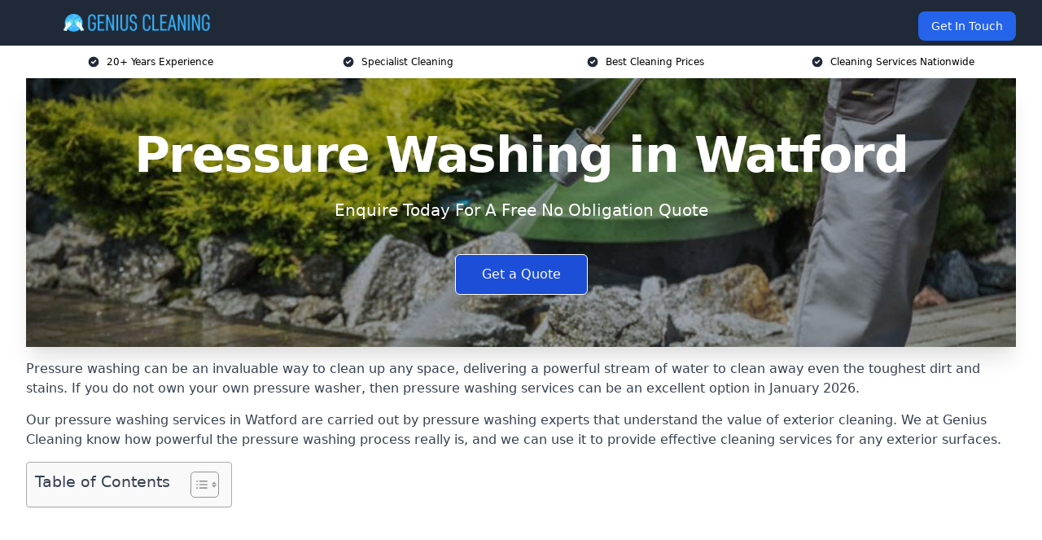

--- FILE ---
content_type: text/html; charset=UTF-8
request_url: https://geniuscleaning.uk/near-me/hertfordshire-watford/
body_size: 20293
content:
<!doctype html>
<html lang="en-GB" >
<head>
    <title>Pressure Washing in Watford</title>
<meta name="viewport" content="width=device-width, initial-scale=1.0"> 
<meta name='robots' content='index, follow, max-snippet, max-video-preview, max-image-preview:large' />
<link rel="alternate" title="oEmbed (JSON)" type="application/json+oembed" href="https://geniuscleaning.uk/wp-json/oembed/1.0/embed?url=https%3A%2F%2Fgeniuscleaning.uk%2Fnear-me%2Fservice-in-location%2F" />
<link rel="alternate" title="oEmbed (XML)" type="text/xml+oembed" href="https://geniuscleaning.uk/wp-json/oembed/1.0/embed?url=https%3A%2F%2Fgeniuscleaning.uk%2Fnear-me%2Fservice-in-location%2F&#038;format=xml" />
<style id='wp-img-auto-sizes-contain-inline-css' type='text/css'>
img:is([sizes=auto i],[sizes^="auto," i]){contain-intrinsic-size:3000px 1500px}
/*# sourceURL=wp-img-auto-sizes-contain-inline-css */
</style>
<style id='wp-emoji-styles-inline-css' type='text/css'>

	img.wp-smiley, img.emoji {
		display: inline !important;
		border: none !important;
		box-shadow: none !important;
		height: 1em !important;
		width: 1em !important;
		margin: 0 0.07em !important;
		vertical-align: -0.1em !important;
		background: none !important;
		padding: 0 !important;
	}
/*# sourceURL=wp-emoji-styles-inline-css */
</style>
<style id='wp-block-library-inline-css' type='text/css'>
:root{--wp-block-synced-color:#7a00df;--wp-block-synced-color--rgb:122,0,223;--wp-bound-block-color:var(--wp-block-synced-color);--wp-editor-canvas-background:#ddd;--wp-admin-theme-color:#007cba;--wp-admin-theme-color--rgb:0,124,186;--wp-admin-theme-color-darker-10:#006ba1;--wp-admin-theme-color-darker-10--rgb:0,107,160.5;--wp-admin-theme-color-darker-20:#005a87;--wp-admin-theme-color-darker-20--rgb:0,90,135;--wp-admin-border-width-focus:2px}@media (min-resolution:192dpi){:root{--wp-admin-border-width-focus:1.5px}}.wp-element-button{cursor:pointer}:root .has-very-light-gray-background-color{background-color:#eee}:root .has-very-dark-gray-background-color{background-color:#313131}:root .has-very-light-gray-color{color:#eee}:root .has-very-dark-gray-color{color:#313131}:root .has-vivid-green-cyan-to-vivid-cyan-blue-gradient-background{background:linear-gradient(135deg,#00d084,#0693e3)}:root .has-purple-crush-gradient-background{background:linear-gradient(135deg,#34e2e4,#4721fb 50%,#ab1dfe)}:root .has-hazy-dawn-gradient-background{background:linear-gradient(135deg,#faaca8,#dad0ec)}:root .has-subdued-olive-gradient-background{background:linear-gradient(135deg,#fafae1,#67a671)}:root .has-atomic-cream-gradient-background{background:linear-gradient(135deg,#fdd79a,#004a59)}:root .has-nightshade-gradient-background{background:linear-gradient(135deg,#330968,#31cdcf)}:root .has-midnight-gradient-background{background:linear-gradient(135deg,#020381,#2874fc)}:root{--wp--preset--font-size--normal:16px;--wp--preset--font-size--huge:42px}.has-regular-font-size{font-size:1em}.has-larger-font-size{font-size:2.625em}.has-normal-font-size{font-size:var(--wp--preset--font-size--normal)}.has-huge-font-size{font-size:var(--wp--preset--font-size--huge)}.has-text-align-center{text-align:center}.has-text-align-left{text-align:left}.has-text-align-right{text-align:right}.has-fit-text{white-space:nowrap!important}#end-resizable-editor-section{display:none}.aligncenter{clear:both}.items-justified-left{justify-content:flex-start}.items-justified-center{justify-content:center}.items-justified-right{justify-content:flex-end}.items-justified-space-between{justify-content:space-between}.screen-reader-text{border:0;clip-path:inset(50%);height:1px;margin:-1px;overflow:hidden;padding:0;position:absolute;width:1px;word-wrap:normal!important}.screen-reader-text:focus{background-color:#ddd;clip-path:none;color:#444;display:block;font-size:1em;height:auto;left:5px;line-height:normal;padding:15px 23px 14px;text-decoration:none;top:5px;width:auto;z-index:100000}html :where(.has-border-color){border-style:solid}html :where([style*=border-top-color]){border-top-style:solid}html :where([style*=border-right-color]){border-right-style:solid}html :where([style*=border-bottom-color]){border-bottom-style:solid}html :where([style*=border-left-color]){border-left-style:solid}html :where([style*=border-width]){border-style:solid}html :where([style*=border-top-width]){border-top-style:solid}html :where([style*=border-right-width]){border-right-style:solid}html :where([style*=border-bottom-width]){border-bottom-style:solid}html :where([style*=border-left-width]){border-left-style:solid}html :where(img[class*=wp-image-]){height:auto;max-width:100%}:where(figure){margin:0 0 1em}html :where(.is-position-sticky){--wp-admin--admin-bar--position-offset:var(--wp-admin--admin-bar--height,0px)}@media screen and (max-width:600px){html :where(.is-position-sticky){--wp-admin--admin-bar--position-offset:0px}}

/*# sourceURL=wp-block-library-inline-css */
</style><style id='wp-block-paragraph-inline-css' type='text/css'>
.is-small-text{font-size:.875em}.is-regular-text{font-size:1em}.is-large-text{font-size:2.25em}.is-larger-text{font-size:3em}.has-drop-cap:not(:focus):first-letter{float:left;font-size:8.4em;font-style:normal;font-weight:100;line-height:.68;margin:.05em .1em 0 0;text-transform:uppercase}body.rtl .has-drop-cap:not(:focus):first-letter{float:none;margin-left:.1em}p.has-drop-cap.has-background{overflow:hidden}:root :where(p.has-background){padding:1.25em 2.375em}:where(p.has-text-color:not(.has-link-color)) a{color:inherit}p.has-text-align-left[style*="writing-mode:vertical-lr"],p.has-text-align-right[style*="writing-mode:vertical-rl"]{rotate:180deg}
/*# sourceURL=https://geniuscleaning.uk/wp-includes/blocks/paragraph/style.min.css */
</style>
<style id='global-styles-inline-css' type='text/css'>
:root{--wp--preset--aspect-ratio--square: 1;--wp--preset--aspect-ratio--4-3: 4/3;--wp--preset--aspect-ratio--3-4: 3/4;--wp--preset--aspect-ratio--3-2: 3/2;--wp--preset--aspect-ratio--2-3: 2/3;--wp--preset--aspect-ratio--16-9: 16/9;--wp--preset--aspect-ratio--9-16: 9/16;--wp--preset--color--black: #000000;--wp--preset--color--cyan-bluish-gray: #abb8c3;--wp--preset--color--white: #ffffff;--wp--preset--color--pale-pink: #f78da7;--wp--preset--color--vivid-red: #cf2e2e;--wp--preset--color--luminous-vivid-orange: #ff6900;--wp--preset--color--luminous-vivid-amber: #fcb900;--wp--preset--color--light-green-cyan: #7bdcb5;--wp--preset--color--vivid-green-cyan: #00d084;--wp--preset--color--pale-cyan-blue: #8ed1fc;--wp--preset--color--vivid-cyan-blue: #0693e3;--wp--preset--color--vivid-purple: #9b51e0;--wp--preset--gradient--vivid-cyan-blue-to-vivid-purple: linear-gradient(135deg,rgb(6,147,227) 0%,rgb(155,81,224) 100%);--wp--preset--gradient--light-green-cyan-to-vivid-green-cyan: linear-gradient(135deg,rgb(122,220,180) 0%,rgb(0,208,130) 100%);--wp--preset--gradient--luminous-vivid-amber-to-luminous-vivid-orange: linear-gradient(135deg,rgb(252,185,0) 0%,rgb(255,105,0) 100%);--wp--preset--gradient--luminous-vivid-orange-to-vivid-red: linear-gradient(135deg,rgb(255,105,0) 0%,rgb(207,46,46) 100%);--wp--preset--gradient--very-light-gray-to-cyan-bluish-gray: linear-gradient(135deg,rgb(238,238,238) 0%,rgb(169,184,195) 100%);--wp--preset--gradient--cool-to-warm-spectrum: linear-gradient(135deg,rgb(74,234,220) 0%,rgb(151,120,209) 20%,rgb(207,42,186) 40%,rgb(238,44,130) 60%,rgb(251,105,98) 80%,rgb(254,248,76) 100%);--wp--preset--gradient--blush-light-purple: linear-gradient(135deg,rgb(255,206,236) 0%,rgb(152,150,240) 100%);--wp--preset--gradient--blush-bordeaux: linear-gradient(135deg,rgb(254,205,165) 0%,rgb(254,45,45) 50%,rgb(107,0,62) 100%);--wp--preset--gradient--luminous-dusk: linear-gradient(135deg,rgb(255,203,112) 0%,rgb(199,81,192) 50%,rgb(65,88,208) 100%);--wp--preset--gradient--pale-ocean: linear-gradient(135deg,rgb(255,245,203) 0%,rgb(182,227,212) 50%,rgb(51,167,181) 100%);--wp--preset--gradient--electric-grass: linear-gradient(135deg,rgb(202,248,128) 0%,rgb(113,206,126) 100%);--wp--preset--gradient--midnight: linear-gradient(135deg,rgb(2,3,129) 0%,rgb(40,116,252) 100%);--wp--preset--font-size--small: 13px;--wp--preset--font-size--medium: 20px;--wp--preset--font-size--large: 36px;--wp--preset--font-size--x-large: 42px;--wp--preset--spacing--20: 0.44rem;--wp--preset--spacing--30: 0.67rem;--wp--preset--spacing--40: 1rem;--wp--preset--spacing--50: 1.5rem;--wp--preset--spacing--60: 2.25rem;--wp--preset--spacing--70: 3.38rem;--wp--preset--spacing--80: 5.06rem;--wp--preset--shadow--natural: 6px 6px 9px rgba(0, 0, 0, 0.2);--wp--preset--shadow--deep: 12px 12px 50px rgba(0, 0, 0, 0.4);--wp--preset--shadow--sharp: 6px 6px 0px rgba(0, 0, 0, 0.2);--wp--preset--shadow--outlined: 6px 6px 0px -3px rgb(255, 255, 255), 6px 6px rgb(0, 0, 0);--wp--preset--shadow--crisp: 6px 6px 0px rgb(0, 0, 0);}:where(.is-layout-flex){gap: 0.5em;}:where(.is-layout-grid){gap: 0.5em;}body .is-layout-flex{display: flex;}.is-layout-flex{flex-wrap: wrap;align-items: center;}.is-layout-flex > :is(*, div){margin: 0;}body .is-layout-grid{display: grid;}.is-layout-grid > :is(*, div){margin: 0;}:where(.wp-block-columns.is-layout-flex){gap: 2em;}:where(.wp-block-columns.is-layout-grid){gap: 2em;}:where(.wp-block-post-template.is-layout-flex){gap: 1.25em;}:where(.wp-block-post-template.is-layout-grid){gap: 1.25em;}.has-black-color{color: var(--wp--preset--color--black) !important;}.has-cyan-bluish-gray-color{color: var(--wp--preset--color--cyan-bluish-gray) !important;}.has-white-color{color: var(--wp--preset--color--white) !important;}.has-pale-pink-color{color: var(--wp--preset--color--pale-pink) !important;}.has-vivid-red-color{color: var(--wp--preset--color--vivid-red) !important;}.has-luminous-vivid-orange-color{color: var(--wp--preset--color--luminous-vivid-orange) !important;}.has-luminous-vivid-amber-color{color: var(--wp--preset--color--luminous-vivid-amber) !important;}.has-light-green-cyan-color{color: var(--wp--preset--color--light-green-cyan) !important;}.has-vivid-green-cyan-color{color: var(--wp--preset--color--vivid-green-cyan) !important;}.has-pale-cyan-blue-color{color: var(--wp--preset--color--pale-cyan-blue) !important;}.has-vivid-cyan-blue-color{color: var(--wp--preset--color--vivid-cyan-blue) !important;}.has-vivid-purple-color{color: var(--wp--preset--color--vivid-purple) !important;}.has-black-background-color{background-color: var(--wp--preset--color--black) !important;}.has-cyan-bluish-gray-background-color{background-color: var(--wp--preset--color--cyan-bluish-gray) !important;}.has-white-background-color{background-color: var(--wp--preset--color--white) !important;}.has-pale-pink-background-color{background-color: var(--wp--preset--color--pale-pink) !important;}.has-vivid-red-background-color{background-color: var(--wp--preset--color--vivid-red) !important;}.has-luminous-vivid-orange-background-color{background-color: var(--wp--preset--color--luminous-vivid-orange) !important;}.has-luminous-vivid-amber-background-color{background-color: var(--wp--preset--color--luminous-vivid-amber) !important;}.has-light-green-cyan-background-color{background-color: var(--wp--preset--color--light-green-cyan) !important;}.has-vivid-green-cyan-background-color{background-color: var(--wp--preset--color--vivid-green-cyan) !important;}.has-pale-cyan-blue-background-color{background-color: var(--wp--preset--color--pale-cyan-blue) !important;}.has-vivid-cyan-blue-background-color{background-color: var(--wp--preset--color--vivid-cyan-blue) !important;}.has-vivid-purple-background-color{background-color: var(--wp--preset--color--vivid-purple) !important;}.has-black-border-color{border-color: var(--wp--preset--color--black) !important;}.has-cyan-bluish-gray-border-color{border-color: var(--wp--preset--color--cyan-bluish-gray) !important;}.has-white-border-color{border-color: var(--wp--preset--color--white) !important;}.has-pale-pink-border-color{border-color: var(--wp--preset--color--pale-pink) !important;}.has-vivid-red-border-color{border-color: var(--wp--preset--color--vivid-red) !important;}.has-luminous-vivid-orange-border-color{border-color: var(--wp--preset--color--luminous-vivid-orange) !important;}.has-luminous-vivid-amber-border-color{border-color: var(--wp--preset--color--luminous-vivid-amber) !important;}.has-light-green-cyan-border-color{border-color: var(--wp--preset--color--light-green-cyan) !important;}.has-vivid-green-cyan-border-color{border-color: var(--wp--preset--color--vivid-green-cyan) !important;}.has-pale-cyan-blue-border-color{border-color: var(--wp--preset--color--pale-cyan-blue) !important;}.has-vivid-cyan-blue-border-color{border-color: var(--wp--preset--color--vivid-cyan-blue) !important;}.has-vivid-purple-border-color{border-color: var(--wp--preset--color--vivid-purple) !important;}.has-vivid-cyan-blue-to-vivid-purple-gradient-background{background: var(--wp--preset--gradient--vivid-cyan-blue-to-vivid-purple) !important;}.has-light-green-cyan-to-vivid-green-cyan-gradient-background{background: var(--wp--preset--gradient--light-green-cyan-to-vivid-green-cyan) !important;}.has-luminous-vivid-amber-to-luminous-vivid-orange-gradient-background{background: var(--wp--preset--gradient--luminous-vivid-amber-to-luminous-vivid-orange) !important;}.has-luminous-vivid-orange-to-vivid-red-gradient-background{background: var(--wp--preset--gradient--luminous-vivid-orange-to-vivid-red) !important;}.has-very-light-gray-to-cyan-bluish-gray-gradient-background{background: var(--wp--preset--gradient--very-light-gray-to-cyan-bluish-gray) !important;}.has-cool-to-warm-spectrum-gradient-background{background: var(--wp--preset--gradient--cool-to-warm-spectrum) !important;}.has-blush-light-purple-gradient-background{background: var(--wp--preset--gradient--blush-light-purple) !important;}.has-blush-bordeaux-gradient-background{background: var(--wp--preset--gradient--blush-bordeaux) !important;}.has-luminous-dusk-gradient-background{background: var(--wp--preset--gradient--luminous-dusk) !important;}.has-pale-ocean-gradient-background{background: var(--wp--preset--gradient--pale-ocean) !important;}.has-electric-grass-gradient-background{background: var(--wp--preset--gradient--electric-grass) !important;}.has-midnight-gradient-background{background: var(--wp--preset--gradient--midnight) !important;}.has-small-font-size{font-size: var(--wp--preset--font-size--small) !important;}.has-medium-font-size{font-size: var(--wp--preset--font-size--medium) !important;}.has-large-font-size{font-size: var(--wp--preset--font-size--large) !important;}.has-x-large-font-size{font-size: var(--wp--preset--font-size--x-large) !important;}
/*# sourceURL=global-styles-inline-css */
</style>

<style id='classic-theme-styles-inline-css' type='text/css'>
/*! This file is auto-generated */
.wp-block-button__link{color:#fff;background-color:#32373c;border-radius:9999px;box-shadow:none;text-decoration:none;padding:calc(.667em + 2px) calc(1.333em + 2px);font-size:1.125em}.wp-block-file__button{background:#32373c;color:#fff;text-decoration:none}
/*# sourceURL=/wp-includes/css/classic-themes.min.css */
</style>
<link rel='stylesheet' id='style-name-css' href='https://geniuscleaning.uk/wp-content/plugins/az-lists/az.css?ver=6.9' type='text/css' media='all' />
<link rel='stylesheet' id='ez-toc-css' href='https://geniuscleaning.uk/wp-content/plugins/easy-table-of-contents/assets/css/screen.min.css?ver=2.0.80' type='text/css' media='all' />
<style id='ez-toc-inline-css' type='text/css'>
div#ez-toc-container .ez-toc-title {font-size: 120%;}div#ez-toc-container .ez-toc-title {font-weight: 500;}div#ez-toc-container ul li , div#ez-toc-container ul li a {font-size: 95%;}div#ez-toc-container ul li , div#ez-toc-container ul li a {font-weight: 500;}div#ez-toc-container nav ul ul li {font-size: 90%;}.ez-toc-box-title {font-weight: bold; margin-bottom: 10px; text-align: center; text-transform: uppercase; letter-spacing: 1px; color: #666; padding-bottom: 5px;position:absolute;top:-4%;left:5%;background-color: inherit;transition: top 0.3s ease;}.ez-toc-box-title.toc-closed {top:-25%;}
.ez-toc-container-direction {direction: ltr;}.ez-toc-counter ul{counter-reset: item ;}.ez-toc-counter nav ul li a::before {content: counters(item, '.', decimal) '. ';display: inline-block;counter-increment: item;flex-grow: 0;flex-shrink: 0;margin-right: .2em; float: left; }.ez-toc-widget-direction {direction: ltr;}.ez-toc-widget-container ul{counter-reset: item ;}.ez-toc-widget-container nav ul li a::before {content: counters(item, '.', decimal) '. ';display: inline-block;counter-increment: item;flex-grow: 0;flex-shrink: 0;margin-right: .2em; float: left; }
/*# sourceURL=ez-toc-inline-css */
</style>
<script type="text/javascript" src="https://geniuscleaning.uk/wp-includes/js/jquery/jquery.min.js?ver=3.7.1" id="jquery-core-js"></script>
<script type="text/javascript" src="https://geniuscleaning.uk/wp-includes/js/jquery/jquery-migrate.min.js?ver=3.4.1" id="jquery-migrate-js"></script>
<link rel="https://api.w.org/" href="https://geniuscleaning.uk/wp-json/" /><link rel="EditURI" type="application/rsd+xml" title="RSD" href="https://geniuscleaning.uk/xmlrpc.php?rsd" />
<meta name="generator" content="WordPress 6.9" />
<link rel="canonical" href="https://geniuscleaning.uk/near-me/hertfordshire-watford/" /><meta name="description" content="At Genius Cleaning we provide specialist Pressure Washing in Watford and surrounding areas such as Hertfordshire, Bushey, Croxley Green, Northwood, Rickmansworth." /><meta name="keywords" content="genius cleaning, pressure washing, jet washing, pressure washing company, driveway cleaning, driveway cleaning company" /><meta name="geo.placename" content="Watford" /><meta name="geo.position" content="51.65512; -0.39576" /><meta name="geo.county" content="Hertfordshire" /><meta name="geo.postcode" content="WD17 2" /><meta name="geo.region" content="East of England" /><meta name="geo.country" content="hertfordshire" /><meta property="business:contact_data:locality" content="Hertfordshire" /><meta property="business:contact_data:zip" content="WD17 2" /><meta property="place:location:latitude" content="51.65512" /><meta property="place:location:longitude" content="-0.39576" /><meta property="business:contact_data:country_name" content="hertfordshire" /><meta property="og:url" content="https://geniuscleaning.uk/near-me/hertfordshire-watford/" /><meta property="og:title" content="Pressure Washing in Watford" /><meta property="og:description" content="We are Pressure Washing. We offer our services in Watford and the following Hertfordshire, Bushey, Croxley Green, Northwood, Rickmansworth" /><meta property="og:type" content="business.business" /><meta name="twitter:card" content="summary_large_image" /><meta name="twitter:site" content="Genius Cleaning" /><meta name="twitter:creator" content="Genius Cleaning" /><meta name="twitter:title" content="Pressure Washing in Watford" /><meta name="twitter:description" content="We are Pressure Washing. We offer our services in Watford and the following Hertfordshire, Bushey, Croxley Green, Northwood, Rickmansworth" />
        <script type="application/ld+json"> []</script> <link rel="icon" href="https://geniuscleaning.uk/wp-content/uploads/genius-cleaning-icon-150x150.png" sizes="32x32" />
<link rel="icon" href="https://geniuscleaning.uk/wp-content/uploads/genius-cleaning-icon-300x300.png" sizes="192x192" />
<link rel="apple-touch-icon" href="https://geniuscleaning.uk/wp-content/uploads/genius-cleaning-icon-300x300.png" />
<meta name="msapplication-TileImage" content="https://geniuscleaning.uk/wp-content/uploads/genius-cleaning-icon-300x300.png" />
<link href="https://unpkg.com/tailwindcss@^2/dist/tailwind.min.css" rel="stylesheet">
<script src="https://cdnjs.cloudflare.com/ajax/libs/alpinejs/2.7.3/alpine.js" id="alpine"></script>
<link href="/wp-content/themes/dash-theme/style.css" rel="stylesheet">
<script src="/wp-content/themes/dash-theme/script.js" id="custom-script"></script>
</head>


<div class="w-full text-white bg-gray-800 sticky top-0 z-10">
  <div x-data="{ open: false }" class="flex flex-col max-w-screen-xl px-4 mx-auto md:items-center md:justify-between md:flex-row md:px-6 lg:px-8">
    <div class="p-4 flex flex-row items-center justify-between">
      <a href="/" class="text-lg tracking-widest text-gray-900 uppercase rounded-lg focus:outline-none focus:shadow-outline"><img class="h-6 w-auto" height="217" width="24" src="https://geniuscleaning.uk/wp-content/uploads/genius-cleaning.png"></a>
      <button class="md:hidden rounded-lg focus:outline-none focus:shadow-outline" @click="open = !open">
        <svg fill="currentColor" viewBox="0 0 20 20" class="w-6 h-6">
          <path x-show="!open" fill-rule="evenodd" d="M3 5a1 1 0 011-1h12a1 1 0 110 2H4a1 1 0 01-1-1zM3 10a1 1 0 011-1h12a1 1 0 110 2H4a1 1 0 01-1-1zM9 15a1 1 0 011-1h6a1 1 0 110 2h-6a1 1 0 01-1-1z" clip-rule="evenodd"></path>
          <path x-show="open" fill-rule="evenodd" d="M4.293 4.293a1 1 0 011.414 0L10 8.586l4.293-4.293a1 1 0 111.414 1.414L11.414 10l4.293 4.293a1 1 0 01-1.414 1.414L10 11.414l-4.293 4.293a1 1 0 01-1.414-1.414L8.586 10 4.293 5.707a1 1 0 010-1.414z" clip-rule="evenodd" style="display: none;"></path>
        </svg>
      </button>
    </div>



  <nav :class="{'flex': open, 'hidden': !open}" class="flex-col flex-grow pb-4 md:pb-0 hidden md:flex md:justify-end md:flex-row">
              <a href="#contact" class="px-4 py-2 mt-2 bg-blue-600 text-white text-sm rounded-lg md:ml-4 hover:bg-blue-700">Get In Touch</a>   
  </nav>





  </div>
</div>
  <div class="bg-white">
  <div class="max-w-7xl mx-auto py-3 px-2 sm:px-6 lg:px-8">
    <div class="grid grid-cols-2 lg:grid-cols-4 text-xs">
    	  <div class='col-span-1 flex justify-center'>
      <svg xmlns="http://www.w3.org/2000/svg" viewBox="0 0 20 20" fill="currentColor" class="mr-2 h-4 w-4 text-gray-800">
      <path fill-rule="evenodd" d="M10 18a8 8 0 100-16 8 8 0 000 16zm3.707-9.293a1 1 0 00-1.414-1.414L9 10.586 7.707 9.293a1 1 0 00-1.414 1.414l2 2a1 1 0 001.414 0l4-4z" clip-rule="evenodd"></path>
      </svg>
        <p>20+ Years Experience</p>
      </div>
		  <div class='col-span-1 flex justify-center'>
      <svg xmlns="http://www.w3.org/2000/svg" viewBox="0 0 20 20" fill="currentColor" class="mr-2 h-4 w-4 text-gray-800">
      <path fill-rule="evenodd" d="M10 18a8 8 0 100-16 8 8 0 000 16zm3.707-9.293a1 1 0 00-1.414-1.414L9 10.586 7.707 9.293a1 1 0 00-1.414 1.414l2 2a1 1 0 001.414 0l4-4z" clip-rule="evenodd"></path>
      </svg>
        <p>Specialist Cleaning</p>
      </div>
		  <div class='col-span-1 justify-center hidden md:flex'>
      <svg xmlns="http://www.w3.org/2000/svg" viewBox="0 0 20 20" fill="currentColor" class="mr-2 h-4 w-4 text-gray-800">
      <path fill-rule="evenodd" d="M10 18a8 8 0 100-16 8 8 0 000 16zm3.707-9.293a1 1 0 00-1.414-1.414L9 10.586 7.707 9.293a1 1 0 00-1.414 1.414l2 2a1 1 0 001.414 0l4-4z" clip-rule="evenodd"></path>
      </svg>
        <p>Best Cleaning Prices</p>
      </div>
		  <div class='col-span-1 justify-center hidden md:flex'>
      <svg xmlns="http://www.w3.org/2000/svg" viewBox="0 0 20 20" fill="currentColor" class="mr-2 h-4 w-4 text-gray-800">
      <path fill-rule="evenodd" d="M10 18a8 8 0 100-16 8 8 0 000 16zm3.707-9.293a1 1 0 00-1.414-1.414L9 10.586 7.707 9.293a1 1 0 00-1.414 1.414l2 2a1 1 0 001.414 0l4-4z" clip-rule="evenodd"></path>
      </svg>
        <p>Cleaning Services Nationwide</p>
      </div>
		    </div>
  </div>
</div>



<!--hero Section-->
<div class="relative">
   <div class="max-w-7xl mx-auto sm:px-6 lg:px-8">
      <div class="relative shadow-xl sm:overflow-hidden">
         <div class="absolute inset-0">
			             <img class="h-full w-full object-cover" src="https://geniuscleaning.uk/wp-content/uploads/genius-cleaning.jpg">
            <div class="absolute inset-0 bg-gray-400 mix-blend-multiply"></div>
         </div>
         <div class="relative px-4 py-16 sm:px-6 sm:py-24 lg:py-16 lg:px-8">
            <h1 class="text-center text-4xl font-extrabold tracking-tight sm:text-5xl lg:text-6xl">
               <span class="block text-white">Pressure Washing in Watford</span>
            </h1>
            <p class="mt-6 max-w-lg mx-auto text-center text-xl text-white sm:max-w-3xl">
               Enquire Today For A Free No Obligation Quote            </p>
            <div class="mt-10 max-w-sm mx-auto sm:max-w-none sm:flex sm:justify-center">
                  <a href="#contact" class="border-white flex items-center justify-center px-4 py-3 border border-transparent text-base font-medium rounded-md shadow-sm text-white bg-blue-700 hover:bg-opacity-70 sm:px-8">
                  Get a Quote                  </a>
            </div>
         </div>
      </div>
   </div>
</div>

<!--content -->
<div class="mbc max-w-7xl mx-auto px-8 mt-2 text-gray-700 mx-auto">

<p><a href="https://geniuscleaning.uk/">Pressure washing</a> can be an invaluable way to clean up any space, delivering a powerful stream of water to clean away even the toughest dirt and stains. If you do not own your own pressure washer, then pressure washing services can be an excellent option in January 2026.</p>
<p>Our pressure washing services in Watford are carried out by pressure washing experts that understand the value of exterior cleaning. We at Genius Cleaning know how powerful the pressure washing process really is, and we can use it to provide effective cleaning services for any exterior surfaces.</p>
<div id="ez-toc-container" class="ez-toc-v2_0_80 counter-hierarchy ez-toc-counter ez-toc-grey ez-toc-container-direction">
<div class="ez-toc-title-container">
<p class="ez-toc-title" style="cursor:inherit">Table of Contents</p>
<span class="ez-toc-title-toggle"><a href="#" class="ez-toc-pull-right ez-toc-btn ez-toc-btn-xs ez-toc-btn-default ez-toc-toggle" aria-label="Toggle Table of Content"><span class="ez-toc-js-icon-con"><span class=""><span class="eztoc-hide" style="display:none;">Toggle</span><span class="ez-toc-icon-toggle-span"><svg style="fill: #999;color:#999" xmlns="http://www.w3.org/2000/svg" class="list-377408" width="20px" height="20px" viewBox="0 0 24 24" fill="none"><path d="M6 6H4v2h2V6zm14 0H8v2h12V6zM4 11h2v2H4v-2zm16 0H8v2h12v-2zM4 16h2v2H4v-2zm16 0H8v2h12v-2z" fill="currentColor"></path></svg><svg style="fill: #999;color:#999" class="arrow-unsorted-368013" xmlns="http://www.w3.org/2000/svg" width="10px" height="10px" viewBox="0 0 24 24" version="1.2" baseProfile="tiny"><path d="M18.2 9.3l-6.2-6.3-6.2 6.3c-.2.2-.3.4-.3.7s.1.5.3.7c.2.2.4.3.7.3h11c.3 0 .5-.1.7-.3.2-.2.3-.5.3-.7s-.1-.5-.3-.7zM5.8 14.7l6.2 6.3 6.2-6.3c.2-.2.3-.5.3-.7s-.1-.5-.3-.7c-.2-.2-.4-.3-.7-.3h-11c-.3 0-.5.1-.7.3-.2.2-.3.5-.3.7s.1.5.3.7z"/></svg></span></span></span></a></span></div>
<nav><ul class='ez-toc-list ez-toc-list-level-1 eztoc-toggle-hide-by-default' ><li class='ez-toc-page-1 ez-toc-heading-level-2'><a class="ez-toc-link ez-toc-heading-1" href="#Why_Choose_Us" >Why Choose Us?</a><ul class='ez-toc-list-level-3' ><li class='ez-toc-heading-level-3'><a class="ez-toc-link ez-toc-heading-2" href="#Trusted_Experienced" >Trusted &amp; Experienced</a></li><li class='ez-toc-page-1 ez-toc-heading-level-3'><a class="ez-toc-link ez-toc-heading-3" href="#Reliable_Fully_Insured" >Reliable &amp; Fully Insured</a></li><li class='ez-toc-page-1 ez-toc-heading-level-3'><a class="ez-toc-link ez-toc-heading-4" href="#Regular_Cleaning_Options" >Regular Cleaning Options</a></li><li class='ez-toc-page-1 ez-toc-heading-level-3'><a class="ez-toc-link ez-toc-heading-5" href="#Satisfaction_Guaranteed" >Satisfaction Guaranteed</a></li></ul></li><li class='ez-toc-page-1 ez-toc-heading-level-2'><a class="ez-toc-link ez-toc-heading-6" href="#What_Do_We_Clean" >What Do We Clean?</a><ul class='ez-toc-list-level-3' ><li class='ez-toc-heading-level-3'><a class="ez-toc-link ez-toc-heading-7" href="#Gutter_Cleaning_Roof_Cleaning_in_Watford" >Gutter Cleaning &amp; Roof Cleaning in Watford</a></li><li class='ez-toc-page-1 ez-toc-heading-level-3'><a class="ez-toc-link ez-toc-heading-8" href="#Patio_Cleaning_in_Watford" >Patio Cleaning in Watford</a></li><li class='ez-toc-page-1 ez-toc-heading-level-3'><a class="ez-toc-link ez-toc-heading-9" href="#Driveway_Cleaning_Car_Park_Cleaning_in_Watford" >Driveway Cleaning &amp; Car Park Cleaning in Watford</a></li><li class='ez-toc-page-1 ez-toc-heading-level-3'><a class="ez-toc-link ez-toc-heading-10" href="#UPVC_Soffit_Cleaning_in_Watford" >UPVC Soffit Cleaning in Watford</a></li><li class='ez-toc-page-1 ez-toc-heading-level-3'><a class="ez-toc-link ez-toc-heading-11" href="#Conservatory_Cleaning_Near_Me" >Conservatory Cleaning Near Me</a></li><li class='ez-toc-page-1 ez-toc-heading-level-3'><a class="ez-toc-link ez-toc-heading-12" href="#Siding_Cladding_Cleaning_Near_Me" >Siding &amp; Cladding Cleaning Near Me</a></li><li class='ez-toc-page-1 ez-toc-heading-level-3'><a class="ez-toc-link ez-toc-heading-13" href="#Decking_Cleaning_Near_Me" >Decking Cleaning Near Me</a></li><li class='ez-toc-page-1 ez-toc-heading-level-3'><a class="ez-toc-link ez-toc-heading-14" href="#Factory_Cleaning_in_Watford" >Factory Cleaning in Watford</a></li><li class='ez-toc-page-1 ez-toc-heading-level-3'><a class="ez-toc-link ez-toc-heading-15" href="#Pressure_Washer_Graffiti_Removal_in_Watford" >Pressure Washer Graffiti Removal in Watford</a></li><li class='ez-toc-page-1 ez-toc-heading-level-3'><a class="ez-toc-link ez-toc-heading-16" href="#Solar_Panel_Cleaning_Near_Me" >Solar Panel Cleaning Near Me</a></li><li class='ez-toc-page-1 ez-toc-heading-level-3'><a class="ez-toc-link ez-toc-heading-17" href="#Chewing_Gum_Cleaning_in_Watford" >Chewing Gum Cleaning in Watford</a></li><li class='ez-toc-page-1 ez-toc-heading-level-3'><a class="ez-toc-link ez-toc-heading-18" href="#Tennis_Court_Cleaning_in_Watford" >Tennis Court Cleaning in Watford</a></li><li class='ez-toc-page-1 ez-toc-heading-level-3'><a class="ez-toc-link ez-toc-heading-19" href="#Exterior_Wall_Cleaning_Brick_Render_in_Watford" >Exterior Wall Cleaning (Brick &amp; Render) in Watford</a></li></ul></li><li class='ez-toc-page-1 ez-toc-heading-level-2'><a class="ez-toc-link ez-toc-heading-20" href="#Watford_Pressure_Washing_Costs" >Watford Pressure Washing Costs</a><ul class='ez-toc-list-level-3' ><li class='ez-toc-heading-level-3'><a class="ez-toc-link ez-toc-heading-21" href="#Pressure_Washing_Cost_Factors" >Pressure Washing Cost Factors</a></li></ul></li><li class='ez-toc-page-1 ez-toc-heading-level-2'><a class="ez-toc-link ez-toc-heading-22" href="#Hot_or_Cold_Pressure_Washing_Services" >Hot or Cold Pressure Washing Services</a></li><li class='ez-toc-page-1 ez-toc-heading-level-2'><a class="ez-toc-link ez-toc-heading-23" href="#What_are_the_Benefits_of_Pressure_Washing" >What are the Benefits of Pressure Washing?</a></li><li class='ez-toc-page-1 ez-toc-heading-level-2'><a class="ez-toc-link ez-toc-heading-24" href="#What_is_Pressure_Washing" >What is Pressure Washing?</a></li><li class='ez-toc-page-1 ez-toc-heading-level-2'><a class="ez-toc-link ez-toc-heading-25" href="#FAQs" >FAQ&#8217;s</a><ul class='ez-toc-list-level-3' ><li class='ez-toc-heading-level-3'><a class="ez-toc-link ez-toc-heading-26" href="#What_is_the_Difference_Between_Pressure_Washing_and_Power_Washing" >What is the Difference Between Pressure Washing and Power Washing?</a></li><li class='ez-toc-page-1 ez-toc-heading-level-3'><a class="ez-toc-link ez-toc-heading-27" href="#Is_Pressure_Washing_a_Good_Idea" >Is Pressure Washing a Good Idea?</a></li><li class='ez-toc-page-1 ez-toc-heading-level-3'><a class="ez-toc-link ez-toc-heading-28" href="#How_Long_Does_it_Take_to_Pressure_Wash_a_House" >How Long Does it Take to Pressure Wash a House?</a></li><li class='ez-toc-page-1 ez-toc-heading-level-3'><a class="ez-toc-link ez-toc-heading-29" href="#Can_you_Pressure_Wash_Block_Paving" >Can you Pressure Wash Block Paving?</a></li><li class='ez-toc-page-1 ez-toc-heading-level-3'><a class="ez-toc-link ez-toc-heading-30" href="#What_are_PSI_and_GPM" >What are PSI and GPM?</a></li><li class='ez-toc-page-1 ez-toc-heading-level-3'><a class="ez-toc-link ez-toc-heading-31" href="#What_Time_is_the_Best_Time_of_Year_to_Pressure_Wash" >What Time is the Best Time of Year to Pressure Wash?</a></li><li class='ez-toc-page-1 ez-toc-heading-level-3'><a class="ez-toc-link ez-toc-heading-32" href="#How_Often_Should_I_Pressure_Wash" >How Often Should I Pressure Wash?</a></li><li class='ez-toc-page-1 ez-toc-heading-level-3'><a class="ez-toc-link ez-toc-heading-33" href="#How_can_I_find_a_Reputable_Pressure_Washing_Contractor" >How can I find a Reputable Pressure Washing Contractor?</a></li><li class='ez-toc-page-1 ez-toc-heading-level-3'><a class="ez-toc-link ez-toc-heading-34" href="#What_are_the_Risks_of_Pressure_Washing" >What are the Risks of Pressure Washing?</a></li><li class='ez-toc-page-1 ez-toc-heading-level-3'><a class="ez-toc-link ez-toc-heading-35" href="#What_Not_to_Pressure_Wash" >What Not to Pressure Wash</a></li><li class='ez-toc-page-1 ez-toc-heading-level-3'><a class="ez-toc-link ez-toc-heading-36" href="#Can_you_Clean_Fence_with_Pressure_Washer" >Can you Clean Fence with Pressure Washer?</a></li></ul></li><li class='ez-toc-page-1 ez-toc-heading-level-2'><a class="ez-toc-link ez-toc-heading-37" href="#Get_in_Touch" >Get in Touch</a></li><li class='ez-toc-page-1 ez-toc-heading-level-2'><a class="ez-toc-link ez-toc-heading-38" href="#Our_Commercial_Pressure_Washing_Service" >Our Commercial Pressure Washing Service</a></li><li class='ez-toc-page-1 ez-toc-heading-level-2'><a class="ez-toc-link ez-toc-heading-39" href="#Find_More_Info" >Find More Info</a></li><li class='ez-toc-page-1 ez-toc-heading-level-2'><a class="ez-toc-link ez-toc-heading-40" href="#What_Others_Say_About_Our_Services" >What Others Say About Our Services</a></li></ul></nav></div>

<p><style>.embed-container { position: relative; padding-bottom: 56.25%; height: 0; overflow: hidden; max-width: 100%; } .embed-container iframe, .embed-container object, .embed-container embed { position: absolute; top: 0; left: 0; width: 100%; height: 100%; }</style></p>
<div class="embed-container"><iframe src="https://www.youtube.com/embed//O4vo90rrSW0" frameborder="0" allowfullscreen="allowfullscreen"></iframe></div>
<p>From a patio to a driveway, we can remove dirt, grime, stains and debris without causing damage to the surfaces we are cleaning. Boasting some of the best pressure washing experts in the UK, we know how to tackle even the most persistent exterior cleaning problems.</p>
<div class="blk-cta"><a class="blk-cta__lnk red " href="#contact">Get In Touch Today</a></div>
<h2><span class="ez-toc-section" id="Why_Choose_Us"></span>Why Choose Us?<span class="ez-toc-section-end"></span></h2>
<p>We offer a large range of pressure washing services, anything from Driveway Pressure washing to Exterior Wall Cleaning. No matter what service you desire we always aim to give you the best service possible.</p>
<p>With our super high standards and attention to detail, there is no need to worry about the quality of service we offer, as a business our biggest aim is to garner the best results possible.</p>
<p><style>.embed-container { position: relative; padding-bottom: 56.25%; height: 0; overflow: hidden; max-width: 100%; } .embed-container iframe, .embed-container object, .embed-container embed { position: absolute; top: 0; left: 0; width: 100%; height: 100%; }</style></p>
<div class="embed-container"><iframe src="https://www.youtube.com/embed//jYgqF5Tiy4A" frameborder="0" allowfullscreen="allowfullscreen"></iframe></div>
<p>We have been providing quality services to people in your city for many years now, which means we have direct experience with installations carried out in and around your area.</p>
<p>Instead of conducting our business through a sister company or hiring another contractor business, we focus on getting the work done ourselves.</p>
<p>Every one of our expert pressure washersin Watford is:</p>
<h3><span class="ez-toc-section" id="Trusted_Experienced"></span>Trusted &amp; Experienced<span class="ez-toc-section-end"></span></h3>
<p>We understand every one of the washing services and cleaning services we offer and how to use them best. Our power washer work allows us to handle exterior cleaning at any scale with absolutely no faults or mistakes.</p>
<h3><span class="ez-toc-section" id="Reliable_Fully_Insured"></span>Reliable &amp; Fully Insured<span class="ez-toc-section-end"></span></h3>
<p>We do not miss appointments or overcharge for our pressure washing services.</p>
<p>You get the cleaning services you deserve, all while being protected from pressurised water damage or deep clean issues.</p>
<p>Our professionals also know how to handle every machine and power tools we rely on, meaning that we are not sending you inexperienced newcomers to the pressure washing industry.</p>
<h3><span class="ez-toc-section" id="Regular_Cleaning_Options"></span>Regular Cleaning Options<span class="ez-toc-section-end"></span></h3>
<p>We offer regular power cleaning services across the UK.</p>
<p>Having regular maintenance visits are recommended to stay on top of the areas.</p>
<p>Our commercial pressure washer service is no-nonsense and highly effective, offering powerful and cost-effective cleaning services to any client.</p>
<h3><span class="ez-toc-section" id="Satisfaction_Guaranteed"></span>Satisfaction Guaranteed<span class="ez-toc-section-end"></span></h3>
<p>We aim for a high standard of quality with our pressure washing service.</p>
<p>Even the most basic jet washing services in Watford need to make a difference, and we take pride in offering the best pressure washing services possible.</p>
<div class="blk-cta"><a class="blk-cta__lnk green " href="#contact">Receive Best Online Quotes Available</a></div>
<h2><span class="ez-toc-section" id="What_Do_We_Clean"></span>What Do We Clean?<span class="ez-toc-section-end"></span></h2>
<p>Our pressure washing services take on many forms, all of which can be valuable cleaning services in different situations. Just like the pressure washers we use, our services are versatile enough to deal with many external surfaces.</p>
<p><img loading="lazy" decoding="async" class="alignnone wp-image-263 size-full" src="https://geniuscleaning.uk/wp-content/uploads/What-Do-We-Clean.png" alt="" width="1500" height="500" srcset="https://geniuscleaning.uk/wp-content/uploads/What-Do-We-Clean.png 1500w, https://geniuscleaning.uk/wp-content/uploads/What-Do-We-Clean-300x100.png 300w, https://geniuscleaning.uk/wp-content/uploads/What-Do-We-Clean-1024x341.png 1024w, https://geniuscleaning.uk/wp-content/uploads/What-Do-We-Clean-768x256.png 768w" sizes="auto, (max-width: 1500px) 100vw, 1500px" /></p>
<p>&nbsp;</p>
<p>Whether it is an entire building or just a single piece of decking, every job is different. As a business, we understand how to provide the right solution for each situation, giving you the cleaning options you need.</p>
<h3><span class="ez-toc-section" id="Gutter_Cleaning_Roof_Cleaning_in_Watford"></span>Gutter Cleaning &amp; Roof Cleaning in Watford<span class="ez-toc-section-end"></span></h3>
<p>Cleaning gutters with a pressure washer allows us to reduce clogging, prevent overflows and extend the lifespan of your entire roof.</p>
<p>Additionally, your home roof is one of the many hard surfaces that you tend to forget about, but cleaning it can be important for its long-term durability.</p>
<p>Our jet washing services make it easy to get your downspout, gutter and roof pressure-washed safely.</p>
<h3><span class="ez-toc-section" id="Patio_Cleaning_in_Watford"></span>Patio Cleaning in Watford<span class="ez-toc-section-end"></span></h3>
<p>The patio is a major focus of our exterior cleaning services and one of the most common outdoor surfaces we are called upon to clean.</p>
<p>The patios around any building can quickly begin to gather dirt, especially if that patio is used very often.</p>
<h3><span class="ez-toc-section" id="Driveway_Cleaning_Car_Park_Cleaning_in_Watford"></span>Driveway Cleaning &amp; Car Park Cleaning in Watford<span class="ez-toc-section-end"></span></h3>
<p>A driveway and sidewalk can end up incredibly filthy due to long-term use &#8211; like patios, we can tackle even the most caked-on dirt and tire marks with a pressure washer.</p>
<p>Car parks are one large driveway, and the accumulated grime can become a real problem in the long run. We can rely on our machines and equipment to provide efficient and cost-effective cleaning for any open space, even a large concrete or asphalt parking area.</p>
<h3><span class="ez-toc-section" id="UPVC_Soffit_Cleaning_in_Watford"></span>UPVC Soffit Cleaning in Watford<span class="ez-toc-section-end"></span></h3>
<p>Soffit boards often get overlooked during normal exterior cleaning services, but we can use our power washing equipment to blast away any lingering dirt that might block vents or cause long-term roof damage.</p>
<h3><span class="ez-toc-section" id="Conservatory_Cleaning_Near_Me"></span>Conservatory Cleaning Near Me<span class="ez-toc-section-end"></span></h3>
<p>Conservatories may require careful exterior cleaning due to the heavy use of glass windows, and we can use our specialised pressure washing equipment to clean off the dirt without putting your conservatory at any risk.</p>
<p>When window cleaning in a conservatory, we make sure to use different equipment and techniques, such as a soft wash as this reduces the risks of damaging the windows.</p>
<h3><span class="ez-toc-section" id="Siding_Cladding_Cleaning_Near_Me"></span>Siding &amp; Cladding Cleaning Near Me<span class="ez-toc-section-end"></span></h3>
<p>Vinyl siding and cladding can acquire a lot of dirt over time, and our pressure washing service can take care of it in almost no time.</p>
<p>We will use different cleaning techniques to tackle cleaning the cladding and siding in the best way.</p>
<h3><span class="ez-toc-section" id="Decking_Cleaning_Near_Me"></span>Decking Cleaning Near Me<span class="ez-toc-section-end"></span></h3>
<p>Cleaning decking is a common service which we offer for residential and commercial properties.</p>
<p><img loading="lazy" decoding="async" class="alignnone wp-image-260 size-full" src="https://geniuscleaning.uk/wp-content/uploads/Decking-Cleaning-Near-Me.png" alt="" width="1500" height="500" srcset="https://geniuscleaning.uk/wp-content/uploads/Decking-Cleaning-Near-Me.png 1500w, https://geniuscleaning.uk/wp-content/uploads/Decking-Cleaning-Near-Me-300x100.png 300w, https://geniuscleaning.uk/wp-content/uploads/Decking-Cleaning-Near-Me-1024x341.png 1024w, https://geniuscleaning.uk/wp-content/uploads/Decking-Cleaning-Near-Me-768x256.png 768w" sizes="auto, (max-width: 1500px) 100vw, 1500px" /></p>
<p>When cleaning wood we use different techniques to avoid damaging the surfacing.</p>
<p>We can clean up the space without damaging the decking itself, making sure we do not contribute to any wear and tear.</p>
<h3><span class="ez-toc-section" id="Factory_Cleaning_in_Watford"></span>Factory Cleaning in Watford<span class="ez-toc-section-end"></span></h3>
<p>Factories tend to be dirty places, and efficient cleaning is important for keeping the space usable.</p>
<p>Our fully trained pressure-washing experts know how to use pressure washing equipment to completely clean a factory of any size, taking care around sensitive equipment.</p>
<h3><span class="ez-toc-section" id="Pressure_Washer_Graffiti_Removal_in_Watford"></span>Pressure Washer Graffiti Removal in Watford<span class="ez-toc-section-end"></span></h3>
<p>Removing graffiti from hard services can be tough, but we know how to provide the pressure washing service necessary to strip it away quickly &#8211; all without damaging the hard surfaces underneath.</p>
<p>Sometimes with graffiti removal jobs, we will have to use different power washing products to remove the graffiti paint as it can be more difficult to remove.</p>
<h3><span class="ez-toc-section" id="Solar_Panel_Cleaning_Near_Me"></span>Solar Panel Cleaning Near Me<span class="ez-toc-section-end"></span></h3>
<p>Solar panels are sensitive pieces of equipment, but we can use a range of techniques and safe chemicals to ensure high-pressure cleaning without damaging the panel surfaces.</p>
<p>When power washing solar panels, our professionals make sure to use the correct products and filters to carry out an excellent finish. </p>
<h3><span class="ez-toc-section" id="Chewing_Gum_Cleaning_in_Watford"></span>Chewing Gum Cleaning in Watford<span class="ez-toc-section-end"></span></h3>
<p>Chewing gum is another constant annoyance, something we can strip from decking, driveways, house walls, sidewalks or any other surfaces with ease.</p>
<h3><span class="ez-toc-section" id="Tennis_Court_Cleaning_in_Watford"></span>Tennis Court Cleaning in Watford<span class="ez-toc-section-end"></span></h3>
<p>A tennis court can be a large place to clean, but we have the chemicals and tools to clean the entire surface of any grime.</p>
<p>A build up of moss and algae on your tennis court can become a hazard as it will be slippery and sometimes unusable.</p>
<p>It is important to stay on top of your tennis court cleaning with regular maintenance visits and this is something we offer.</p>
<h3><span class="ez-toc-section" id="Exterior_Wall_Cleaning_Brick_Render_in_Watford"></span>Exterior Wall Cleaning (Brick &amp; Render) in Watford<span class="ez-toc-section-end"></span></h3>
<p>Exterior cleaning as a whole is an important part of keeping walls strong and nice-looking.</p>
<p>Cleaning brick walls, stone, render or stucco is a popular treatment which we offer throughout the UK.</p>
<p>Our cleaning service includes all kinds of cleaning techniques to help keep your building looking good and free from long-term wear and tear.</p>
<div class="blk-cta"><a class="blk-cta__lnk blue " href="#contact">Contact Our Team For Best Rates</a></div>
<h2><span class="ez-toc-section" id="Watford_Pressure_Washing_Costs"></span>Watford Pressure Washing Costs<span class="ez-toc-section-end"></span></h2>
<p>The average costs of our pressure washing services in Watford can range from between £400-700.</p>
<p>Of course, our fully trained pressure washing professionals take on a range of different tasks from domestic customers &#8211; all with their own cleaning requests and specifications.</p>
<p><img loading="lazy" decoding="async" class="alignnone wp-image-262 size-full" src="https://geniuscleaning.uk/wp-content/uploads/Pressure-Washing-Costs.png" alt="" width="1500" height="500" srcset="https://geniuscleaning.uk/wp-content/uploads/Pressure-Washing-Costs.png 1500w, https://geniuscleaning.uk/wp-content/uploads/Pressure-Washing-Costs-300x100.png 300w, https://geniuscleaning.uk/wp-content/uploads/Pressure-Washing-Costs-1024x341.png 1024w, https://geniuscleaning.uk/wp-content/uploads/Pressure-Washing-Costs-768x256.png 768w" sizes="auto, (max-width: 1500px) 100vw, 1500px" /></p>
<p>We offer the best service possible with our jet washing tools, and that means working with all our customers individually.</p>
<p>Our prices are based on whatever services you need, no matter how specific. Costs will depend on the kind of pressure washing service you want, the time the jet washing will take, and your location in the UK &#8211; among other factors.</p>
<h3><span class="ez-toc-section" id="Pressure_Washing_Cost_Factors"></span>Pressure Washing Cost Factors<span class="ez-toc-section-end"></span></h3>
<p>Listed below are some of the pressure washing cost factors that can change the price of your job:</p>
<ul>
<li>Materials.</li>
<li>Labour.</li>
<li>Area.</li>
<li>Surface Condition.</li>
</ul>
<p>We would always suggest getting in touch with us to talk through the process. Our experts can give you expert advice on any services you may require, we could even save you money by recommending certain treatments over others.</p>
<h2><span class="ez-toc-section" id="Hot_or_Cold_Pressure_Washing_Services"></span>Hot or Cold Pressure Washing Services<span class="ez-toc-section-end"></span></h2>
<p>We can provide both hot and cold commercial pressure washing service options, allowing us to tackle each jet washing treatment request as needed.</p>
<p>Using different water temperatures gives us far more flexibility, allowing for guaranteed results in situations where there are multiple surfaces or property spaces in need of cleaning.</p>
<p>Power washing steam cleaners provide an effective sanitation to areas and can get certain jobs done quicker as some chemical products are more effective when used with heat.</p>
<h2><span class="ez-toc-section" id="What_are_the_Benefits_of_Pressure_Washing"></span>What are the Benefits of Pressure Washing?<span class="ez-toc-section-end"></span></h2>
<p>The benefits of pressure washing include:</p>
<ul>
<li aria-level="1">Damage prevention, especially from common threats like moss that can ruin certain surfaces.</li>
<li aria-level="1">Lower costs, including lower future repair costs.</li>
<li aria-level="1">More of your personal time, energy, and focus saved for other projects.</li>
<li aria-level="1">Increased safety around the newly-cleaned surfaces.</li>
<li aria-level="1">A better curb appeal for your home, which can be important for soon-to-be sellers.</li>
<li aria-level="1">A higher home value, especially right after the cleaning is done.</li>
<li aria-level="1">Freshly-cleaned surfaces ready for renovation, painting or other home improvement work.</li>
<li aria-level="1">Easy, instant access to all of our pressure washing skills and equipment &#8211; things you can&#8217;t find anywhere else.</li>
</ul>
<p>Our pressure washing services in Watford provide a huge range of benefits for dealing with all kinds of cleaning problems and dirty spaces.</p>
<p>Whatever parts of your property you need to be cleaned, we can provide the right service for the job.</p>
<p>All of our pressure washing services are fully adaptable and can be suited to any kind of project with ease. We are a versatile pressure washing company with a huge range of different skills to offer.</p>
<h2><span class="ez-toc-section" id="What_is_Pressure_Washing"></span>What is Pressure Washing?<span class="ez-toc-section-end"></span></h2>
<p>Pressure washing is the use of  high pressure water machine to remove dirt and other grime from surfaces.</p>
<p>It is commonly used to remove the build up of mud, mould, moss, algae and chewing gum from flooring, buildings and vehicles.</p>
<p>When jet washing we will use a specialist machine with different accessories, such as nozzles and hose attachments.</p>
<h2><span class="ez-toc-section" id="FAQs"></span>FAQ&#8217;s<span class="ez-toc-section-end"></span></h2>
<p><img loading="lazy" decoding="async" class="alignnone wp-image-261 size-full" src="https://geniuscleaning.uk/wp-content/uploads/Genius-Cleaning-FAQs.png" alt="" width="1500" height="500" srcset="https://geniuscleaning.uk/wp-content/uploads/Genius-Cleaning-FAQs.png 1500w, https://geniuscleaning.uk/wp-content/uploads/Genius-Cleaning-FAQs-300x100.png 300w, https://geniuscleaning.uk/wp-content/uploads/Genius-Cleaning-FAQs-1024x341.png 1024w, https://geniuscleaning.uk/wp-content/uploads/Genius-Cleaning-FAQs-768x256.png 768w" sizes="auto, (max-width: 1500px) 100vw, 1500px" /></p>
<h3><span class="ez-toc-section" id="What_is_the_Difference_Between_Pressure_Washing_and_Power_Washing"></span>What is the Difference Between Pressure Washing and Power Washing?<span class="ez-toc-section-end"></span></h3>
<p>Pressure washing uses unheated water, while power washing uses heated water. This can be a significant difference depending on the kind of service you need since some surfaces respond better to washing with one or the other.</p>
<h3><span class="ez-toc-section" id="Is_Pressure_Washing_a_Good_Idea"></span>Is Pressure Washing a Good Idea?<span class="ez-toc-section-end"></span></h3>
<p>Pressure washing is a great way to remove a buildup of dirt from your house and property, whether that means washing dirty substances off a concrete surface or cleaning stains from a brick wall surface.</p>
<p>Our pressure washing service in Watford allows for the removal of debris and grime that will not leave with normal cleaning methods. We can provide reliable cleaning and washing options for our customers, allowing our cleaners to handle dirt removal on a much larger scale.</p>
<h3><span class="ez-toc-section" id="How_Long_Does_it_Take_to_Pressure_Wash_a_House"></span>How Long Does it Take to Pressure Wash a House?<span class="ez-toc-section-end"></span></h3>
<p>Pressure washing homes can take anywhere from 30 minutes to over three hours, depending on the size of your property and the size of the surface needed to clean.</p>
<p>The size of any given building is going to make a big difference. The larger your property is, the longer it will take to wash on average, although this will not matter that much if we are only dealing with a small dirty patch.</p>
<p>Larger-scale work can be much more involved and may even require multiple machines and different tools to handle correctly.</p>
<p>We always make sure that we are taking every possible step to simplify our work, minimising the number of delays and waiting periods each client needs to endure.</p>
<h3><span class="ez-toc-section" id="Can_you_Pressure_Wash_Block_Paving"></span>Can you Pressure Wash Block Paving?<span class="ez-toc-section-end"></span></h3>
<p>If block paving has been sealed, then it can be pressure washed.</p>
<p>As a professional pressure washing company, we understand how to work with all kinds of surfaces and materials.</p>
<p>Even strong driveways may require certain steps to be taken to ensure minimal damage from the high-pressure water.</p>
<p>We are fully insured and have a huge pool of experience to draw from, meaning that we approach every property as carefully as possible.</p>
<h3><span class="ez-toc-section" id="What_are_PSI_and_GPM"></span>What are PSI and GPM?<span class="ez-toc-section-end"></span></h3>
<p>PSI is the Pounds Per Square Inch. This is what delivers the punch during a power wash, forcing contaminants off the surface.</p>
<p>GPM is the Gallons Per Minute and refers to the flow rate of water which moves through the nozzle each minute. This flushes contaminants pushed off by the PSI.</p>
<p>The average pressure washer produces 2.5 GPM and 2,000 PSI.</p>
<h3><span class="ez-toc-section" id="What_Time_is_the_Best_Time_of_Year_to_Pressure_Wash"></span>What Time is the Best Time of Year to Pressure Wash?<span class="ez-toc-section-end"></span></h3>
<p>The best time of year to pressure wash is in the Spring due to the ideal weather conditions.</p>
<p>Pressure washing can still be carried out throughout the year.</p>
<h3><span class="ez-toc-section" id="How_Often_Should_I_Pressure_Wash"></span>How Often Should I Pressure Wash?<span class="ez-toc-section-end"></span></h3>
<p>It is recommended to pressure wash at least once a year.</p>
<p>There are several factors to take into consideration before deciding how often you should pressure wash and these includes:</p>
<ul>
<li>The amount of usage the area gets.</li>
<li>Type of environment, climate and weather conditions.</li>
<li>Do pets use the area?</li>
</ul>
<h3><span class="ez-toc-section" id="How_can_I_find_a_Reputable_Pressure_Washing_Contractor"></span>How can I find a Reputable Pressure Washing Contractor?<span class="ez-toc-section-end"></span></h3>
<p>To find reputable pressure washing contractors, you should check out their previous work, get client references and recommendations.</p>
<p>When you have found a cleaning company, you should call them to get a quote but to also ask about their experience, insurance and licensing.</p>
<h3><span class="ez-toc-section" id="What_are_the_Risks_of_Pressure_Washing"></span>What are the Risks of Pressure Washing?<span class="ez-toc-section-end"></span></h3>
<p>The risks associated with pressure washing are from the high pressure steam, not angling correctly, using the wrong nozzle and not wearing safety equipment.</p>
<p>If you do not have experience with this type of cleaning, then it can be dangerous and you can cause damage to surfaces or yourself.</p>
<h3><span class="ez-toc-section" id="What_Not_to_Pressure_Wash"></span>What Not to Pressure Wash<span class="ez-toc-section-end"></span></h3>
<p>There are certain things we you should not pressure wash and these include:</p>
<ul>
<li>Stone shingles.</li>
<li>Certain types of plastic.</li>
<li>Stained wood.</li>
<li>Lead paint.</li>
<li>Old stone &amp; mortar.</li>
<li>AC units.</li>
<li>Living things.</li>
</ul>
<h3><span class="ez-toc-section" id="Can_you_Clean_Fence_with_Pressure_Washer"></span>Can you Clean Fence with Pressure Washer?<span class="ez-toc-section-end"></span></h3>
<p>Yes, you can clean fencing with a pressure washer as it works well to remove a buildup of dirt and grime.</p>
<h2><span class="ez-toc-section" id="Get_in_Touch"></span>Get in Touch<span class="ez-toc-section-end"></span></h2>
<p>As a professional and experienced pressure washing company with countless past clients under our belt, we know how to tackle pressure washing in almost any situation.</p>
<p>We can provide the best high-pressure washing options for your needs, no matter what kind of mess we need to clean up.</p>
<p>Each job we take on is unique, so we offer a free quote to tell you what kind of costs you should expect.</p>
<h2><span class="ez-toc-section" id="Our_Commercial_Pressure_Washing_Service"></span>Our Commercial Pressure Washing Service<span class="ez-toc-section-end"></span></h2>
<p>Whether we&#8217;re dealing with paving slabs or garden furniture, we aim to provide a reliable solution that can deal with your current dirt and grime situation effectively.</p>
<p>As a business, we understand how important our relationship with our customers is. If you have any questions about our pressure washing options or the other services we offer, contact us to talk with one of our experts.</p>
<h2><span class="ez-toc-section" id="Find_More_Info"></span>Find More Info<span class="ez-toc-section-end"></span></h2>
<p>Make sure you contact us today for a number of great cleaning services.</p>
<div class="blk-cta"><a class="blk-cta__lnk red " href="#contact">Receive Top Online Quotes Here</a></div>
<div class="p-quotes-section has-wrap text-center"><h2 class="p-quotes-title u-txt-c"><span class="ez-toc-section" id="What_Others_Say_About_Our_Services"></span>What Others Say About Our Services<span class="ez-toc-section-end"></span></h2> <div class="p-quotes"><div class="p-quotes__item"><div class="bg-gray-800 rounded-md text-white p-4 p-crd u-bg-lig u-p-x6 u-br-rd"><div class="p-quotes-rating"><svg xmlns="http://www.w3.org/2000/svg" enable-background="new 0 0 24 24" height="24" viewBox="0 0 24 24" width="24"><g><path d="M0,0h24v24H0V0z" fill="none"/><path d="M0,0h24v24H0V0z" fill="none"/></g><g><g><polygon opacity=".3" points="12,15.4 8.24,17.67 9.24,13.39 5.92,10.51 10.3,10.13 12,6.1 13.71,10.14 18.09,10.52 14.77,13.4 15.77,17.68"/><path d="M22,9.24l-7.19-0.62L12,2L9.19,8.63L2,9.24l5.46,4.73L5.82,21L12,17.27L18.18,21l-1.63-7.03L22,9.24z M12,15.4l-3.76,2.27 l1-4.28l-3.32-2.88l4.38-0.38L12,6.1l1.71,4.04l4.38,0.38l-3.32,2.88l1,4.28L12,15.4z"/></g></g></svg><svg xmlns="http://www.w3.org/2000/svg" enable-background="new 0 0 24 24" height="24" viewBox="0 0 24 24" width="24"><g><path d="M0,0h24v24H0V0z" fill="none"/><path d="M0,0h24v24H0V0z" fill="none"/></g><g><g><polygon opacity=".3" points="12,15.4 8.24,17.67 9.24,13.39 5.92,10.51 10.3,10.13 12,6.1 13.71,10.14 18.09,10.52 14.77,13.4 15.77,17.68"/><path d="M22,9.24l-7.19-0.62L12,2L9.19,8.63L2,9.24l5.46,4.73L5.82,21L12,17.27L18.18,21l-1.63-7.03L22,9.24z M12,15.4l-3.76,2.27 l1-4.28l-3.32-2.88l4.38-0.38L12,6.1l1.71,4.04l4.38,0.38l-3.32,2.88l1,4.28L12,15.4z"/></g></g></svg><svg xmlns="http://www.w3.org/2000/svg" enable-background="new 0 0 24 24" height="24" viewBox="0 0 24 24" width="24"><g><path d="M0,0h24v24H0V0z" fill="none"/><path d="M0,0h24v24H0V0z" fill="none"/></g><g><g><polygon opacity=".3" points="12,15.4 8.24,17.67 9.24,13.39 5.92,10.51 10.3,10.13 12,6.1 13.71,10.14 18.09,10.52 14.77,13.4 15.77,17.68"/><path d="M22,9.24l-7.19-0.62L12,2L9.19,8.63L2,9.24l5.46,4.73L5.82,21L12,17.27L18.18,21l-1.63-7.03L22,9.24z M12,15.4l-3.76,2.27 l1-4.28l-3.32-2.88l4.38-0.38L12,6.1l1.71,4.04l4.38,0.38l-3.32,2.88l1,4.28L12,15.4z"/></g></g></svg><svg xmlns="http://www.w3.org/2000/svg" enable-background="new 0 0 24 24" height="24" viewBox="0 0 24 24" width="24"><g><path d="M0,0h24v24H0V0z" fill="none"/><path d="M0,0h24v24H0V0z" fill="none"/></g><g><g><polygon opacity=".3" points="12,15.4 8.24,17.67 9.24,13.39 5.92,10.51 10.3,10.13 12,6.1 13.71,10.14 18.09,10.52 14.77,13.4 15.77,17.68"/><path d="M22,9.24l-7.19-0.62L12,2L9.19,8.63L2,9.24l5.46,4.73L5.82,21L12,17.27L18.18,21l-1.63-7.03L22,9.24z M12,15.4l-3.76,2.27 l1-4.28l-3.32-2.88l4.38-0.38L12,6.1l1.71,4.04l4.38,0.38l-3.32,2.88l1,4.28L12,15.4z"/></g></g></svg><svg xmlns="http://www.w3.org/2000/svg" enable-background="new 0 0 24 24" height="24" viewBox="0 0 24 24" width="24"><g><path d="M0,0h24v24H0V0z" fill="none"/><path d="M0,0h24v24H0V0z" fill="none"/></g><g><g><polygon opacity=".3" points="12,15.4 8.24,17.67 9.24,13.39 5.92,10.51 10.3,10.13 12,6.1 13.71,10.14 18.09,10.52 14.77,13.4 15.77,17.68"/><path d="M22,9.24l-7.19-0.62L12,2L9.19,8.63L2,9.24l5.46,4.73L5.82,21L12,17.27L18.18,21l-1.63-7.03L22,9.24z M12,15.4l-3.76,2.27 l1-4.28l-3.32-2.88l4.38-0.38L12,6.1l1.71,4.04l4.38,0.38l-3.32,2.88l1,4.28L12,15.4z"/></g></g></svg></div> <p>We absolutely love the service provided. Their approach is really friendly but professional. We went out to five different companies and found Genius Cleaning to be value for money and their service was by far the best. Thank you for your really awesome work, we will definitely be returning!</p>
<span class="p-quotes-info"><strong>Ryan Clark</strong><br/>Hertfordshire</span></div></div><div class="p-quotes__item"><div class="bg-gray-800 rounded-md text-white p-4 p-crd u-bg-lig u-p-x6 u-br-rd"><div class="p-quotes-rating"><svg xmlns="http://www.w3.org/2000/svg" enable-background="new 0 0 24 24" height="24" viewBox="0 0 24 24" width="24"><g><path d="M0,0h24v24H0V0z" fill="none"/><path d="M0,0h24v24H0V0z" fill="none"/></g><g><g><polygon opacity=".3" points="12,15.4 8.24,17.67 9.24,13.39 5.92,10.51 10.3,10.13 12,6.1 13.71,10.14 18.09,10.52 14.77,13.4 15.77,17.68"/><path d="M22,9.24l-7.19-0.62L12,2L9.19,8.63L2,9.24l5.46,4.73L5.82,21L12,17.27L18.18,21l-1.63-7.03L22,9.24z M12,15.4l-3.76,2.27 l1-4.28l-3.32-2.88l4.38-0.38L12,6.1l1.71,4.04l4.38,0.38l-3.32,2.88l1,4.28L12,15.4z"/></g></g></svg><svg xmlns="http://www.w3.org/2000/svg" enable-background="new 0 0 24 24" height="24" viewBox="0 0 24 24" width="24"><g><path d="M0,0h24v24H0V0z" fill="none"/><path d="M0,0h24v24H0V0z" fill="none"/></g><g><g><polygon opacity=".3" points="12,15.4 8.24,17.67 9.24,13.39 5.92,10.51 10.3,10.13 12,6.1 13.71,10.14 18.09,10.52 14.77,13.4 15.77,17.68"/><path d="M22,9.24l-7.19-0.62L12,2L9.19,8.63L2,9.24l5.46,4.73L5.82,21L12,17.27L18.18,21l-1.63-7.03L22,9.24z M12,15.4l-3.76,2.27 l1-4.28l-3.32-2.88l4.38-0.38L12,6.1l1.71,4.04l4.38,0.38l-3.32,2.88l1,4.28L12,15.4z"/></g></g></svg><svg xmlns="http://www.w3.org/2000/svg" enable-background="new 0 0 24 24" height="24" viewBox="0 0 24 24" width="24"><g><path d="M0,0h24v24H0V0z" fill="none"/><path d="M0,0h24v24H0V0z" fill="none"/></g><g><g><polygon opacity=".3" points="12,15.4 8.24,17.67 9.24,13.39 5.92,10.51 10.3,10.13 12,6.1 13.71,10.14 18.09,10.52 14.77,13.4 15.77,17.68"/><path d="M22,9.24l-7.19-0.62L12,2L9.19,8.63L2,9.24l5.46,4.73L5.82,21L12,17.27L18.18,21l-1.63-7.03L22,9.24z M12,15.4l-3.76,2.27 l1-4.28l-3.32-2.88l4.38-0.38L12,6.1l1.71,4.04l4.38,0.38l-3.32,2.88l1,4.28L12,15.4z"/></g></g></svg><svg xmlns="http://www.w3.org/2000/svg" enable-background="new 0 0 24 24" height="24" viewBox="0 0 24 24" width="24"><g><path d="M0,0h24v24H0V0z" fill="none"/><path d="M0,0h24v24H0V0z" fill="none"/></g><g><g><polygon opacity=".3" points="12,15.4 8.24,17.67 9.24,13.39 5.92,10.51 10.3,10.13 12,6.1 13.71,10.14 18.09,10.52 14.77,13.4 15.77,17.68"/><path d="M22,9.24l-7.19-0.62L12,2L9.19,8.63L2,9.24l5.46,4.73L5.82,21L12,17.27L18.18,21l-1.63-7.03L22,9.24z M12,15.4l-3.76,2.27 l1-4.28l-3.32-2.88l4.38-0.38L12,6.1l1.71,4.04l4.38,0.38l-3.32,2.88l1,4.28L12,15.4z"/></g></g></svg><svg xmlns="http://www.w3.org/2000/svg" enable-background="new 0 0 24 24" height="24" viewBox="0 0 24 24" width="24"><g><path d="M0,0h24v24H0V0z" fill="none"/><path d="M0,0h24v24H0V0z" fill="none"/></g><g><g><polygon opacity=".3" points="12,15.4 8.24,17.67 9.24,13.39 5.92,10.51 10.3,10.13 12,6.1 13.71,10.14 18.09,10.52 14.77,13.4 15.77,17.68"/><path d="M22,9.24l-7.19-0.62L12,2L9.19,8.63L2,9.24l5.46,4.73L5.82,21L12,17.27L18.18,21l-1.63-7.03L22,9.24z M12,15.4l-3.76,2.27 l1-4.28l-3.32-2.88l4.38-0.38L12,6.1l1.71,4.04l4.38,0.38l-3.32,2.88l1,4.28L12,15.4z"/></g></g></svg></div> <p>We have used Genius Cleaning for many years as they are certainly the best in the UK. The attention to detail and professional setup is what makes this company our go-to company for all our work. I highly recommend the team for the immense work - we highly recommend them!</p>
<span class="p-quotes-info"><strong>Kyle Gordon</strong><br/>Hertfordshire</span></div></div></div></div>
<p>For more information on cleaning services, fill in the contact form below to receive a free quote today.</p>
<div class="blk-cta"><a class="blk-cta__lnk blue " href="#contact">Get A Free Quote</a></div>
</div>

<section id="sticky-footer" class="sticky opacity-0 bottom-0 bg-gray-800 pb-6 pl-2 pr-2 full-width shadow-2xl shad min-w-full mx-auto">
		<div class="p-bar__inr u-row has-wrap u-jc-ce max-w-sm mx-auto sm:max-w-none sm:flex sm:justify-center">
            <a href="#contact" class="mt-2 border-white flex items-center justify-center px-4 py-3 border border-transparent text-base font-medium rounded-md shadow-sm text-white bg-blue-700 hover:bg-opacity-70 sm:px-8">
            Enquire Now            </a>
		</div>
</section>


  <div class="bg-blue-700 h-screen" id="contact">
  <div class="max-w-2xl mx-auto text-center py-16 px-4 sm:py-20 sm:px-6 lg:px-8">
    <div class="-m-4 text-3xl font-extrabold text-white sm:text-4xl">
      <span class="block">Get In Touch With Our Team</span>
   </div>
    <p class="mt-4 text-lg leading-6 text-blue-200">We Aim To Reply To All Enquiries With-in 24-Hours</p>
      <script>
window.addEventListener("message", function (event) {
    if (event.data.hasOwnProperty("FrameHeight")) {
        document.getElementById("iframeID-288").style.height = event.data.FrameHeight + "px"
    }
    if (event.data.hasOwnProperty("RedirectURL")) {
        window.location.href = event.data.RedirectURL;
    }
});

function setIframeHeight(ifrm) {
    var height = ifrm.contentWindow.postMessage("FrameHeight", "*");
}
</script>

<iframe id="iframeID-288" onLoad="setIframeHeight(this)" scrolling="no" style="border:0px;width:100%;overflow:hidden;"
        src="https://leadsimplify.net/fatrank/form/288"></iframe>
  </div>
</div>




<div class="link mt-4 mb-4">
  <h2 class="text-center font-bold text-2xl mb-4">Areas We Cover</h2>
   <ul><li><a href="https://geniuscleaning.uk/near-me/hertfordshire/">Hertfordshire</a></li><li><a href="https://geniuscleaning.uk/near-me/hertfordshire-bushey/">Bushey</a></li><li><a href="https://geniuscleaning.uk/near-me/hertfordshire-croxley-green/">Croxley Green</a></li><li><a href="https://geniuscleaning.uk/near-me/hertfordshire-rickmansworth/">Rickmansworth</a></li><li><a href="https://geniuscleaning.uk/near-me/hertfordshire-abbots-langley/">Abbots Langley</a></li><li><a href="https://geniuscleaning.uk/near-me/hertfordshire-chorleywood/">Chorleywood</a></li><li><a href="https://geniuscleaning.uk/near-me/hertfordshire-borehamwood/">Borehamwood</a></li><li><a href="https://geniuscleaning.uk/near-me/hertfordshire-st-albans/">St Albans</a></li><li><a href="https://geniuscleaning.uk/near-me/hertfordshire-hemel-hempstead/">Hemel Hempstead</a></li><li><a href="https://geniuscleaning.uk/near-me/hertfordshire-potters-bar/">Potters Bar</a></li><li><a href="https://geniuscleaning.uk/near-me/hertfordshire-hatfield/">Hatfield</a></li><li><a href="https://geniuscleaning.uk/near-me/hertfordshire-berkhamsted/">Berkhamsted</a></li><li><a href="https://geniuscleaning.uk/near-me/hertfordshire-harpenden/">Harpenden</a></li><li><a href="https://geniuscleaning.uk/near-me/hertfordshire-welwyn-garden-city/">Welwyn Garden City</a></li><li><a href="https://geniuscleaning.uk/near-me/hertfordshire-tring/">Tring</a></li><li><a href="https://geniuscleaning.uk/near-me/hertfordshire-cheshunt/">Cheshunt</a></li><li><a href="https://geniuscleaning.uk/near-me/hertfordshire-hertford/">Hertford</a></li><li><a href="https://geniuscleaning.uk/near-me/hertfordshire-broxbourne/">Broxbourne</a></li><li><a href="https://geniuscleaning.uk/near-me/hertfordshire-hoddesdon/">Hoddesdon</a></li><li><a href="https://geniuscleaning.uk/near-me/hertfordshire-ware/">Ware</a></li><li><a href="https://geniuscleaning.uk/near-me/hertfordshire-stevenage/">Stevenage</a></li><li><a href="https://geniuscleaning.uk/near-me/hertfordshire-hitchin/">Hitchin</a></li><li><a href="https://geniuscleaning.uk/near-me/hertfordshire-letchworth/">Letchworth</a></li><li><a href="https://geniuscleaning.uk/near-me/hertfordshire-bishops-stortford/">Bishops Stortford</a></li><li><a href="https://geniuscleaning.uk/near-me/hertfordshire-royston/">Royston</a></li></ul></div>

<script>
	.sticky-footer{
  animation: fadeIn 5s;
  -webkit-animation: fadeIn 5s;
  -moz-animation: fadeIn 5s;
  -o-animation: fadeIn 5s;
  -ms-animation: fadeIn 5s;
}
@keyframes fadeIn {
  0% {opacity:0;}
  100% {opacity:1;}
}

@-moz-keyframes fadeIn {
  0% {opacity:0;}
  100% {opacity:1;}
}

@-webkit-keyframes fadeIn {
  0% {opacity:0;}
  100% {opacity:1;}
}

@-o-keyframes fadeIn {
  0% {opacity:0;}
  100% {opacity:1;}
}

@-ms-keyframes fadeIn {
  0% {opacity:0;}
  100% {opacity:1;}
}
</script>
<script type="speculationrules">
{"prefetch":[{"source":"document","where":{"and":[{"href_matches":"/*"},{"not":{"href_matches":["/wp-*.php","/wp-admin/*","/wp-content/uploads/*","/wp-content/*","/wp-content/plugins/*","/wp-content/themes/dash-theme/*","/*\\?(.+)"]}},{"not":{"selector_matches":"a[rel~=\"nofollow\"]"}},{"not":{"selector_matches":".no-prefetch, .no-prefetch a"}}]},"eagerness":"conservative"}]}
</script>
<script type="text/javascript" id="ez-toc-scroll-scriptjs-js-extra">
/* <![CDATA[ */
var eztoc_smooth_local = {"scroll_offset":"30","add_request_uri":"","add_self_reference_link":""};
//# sourceURL=ez-toc-scroll-scriptjs-js-extra
/* ]]> */
</script>
<script type="text/javascript" src="https://geniuscleaning.uk/wp-content/plugins/easy-table-of-contents/assets/js/smooth_scroll.min.js?ver=2.0.80" id="ez-toc-scroll-scriptjs-js"></script>
<script type="text/javascript" src="https://geniuscleaning.uk/wp-content/plugins/easy-table-of-contents/vendor/js-cookie/js.cookie.min.js?ver=2.2.1" id="ez-toc-js-cookie-js"></script>
<script type="text/javascript" src="https://geniuscleaning.uk/wp-content/plugins/easy-table-of-contents/vendor/sticky-kit/jquery.sticky-kit.min.js?ver=1.9.2" id="ez-toc-jquery-sticky-kit-js"></script>
<script type="text/javascript" id="ez-toc-js-js-extra">
/* <![CDATA[ */
var ezTOC = {"smooth_scroll":"1","visibility_hide_by_default":"1","scroll_offset":"30","fallbackIcon":"\u003Cspan class=\"\"\u003E\u003Cspan class=\"eztoc-hide\" style=\"display:none;\"\u003EToggle\u003C/span\u003E\u003Cspan class=\"ez-toc-icon-toggle-span\"\u003E\u003Csvg style=\"fill: #999;color:#999\" xmlns=\"http://www.w3.org/2000/svg\" class=\"list-377408\" width=\"20px\" height=\"20px\" viewBox=\"0 0 24 24\" fill=\"none\"\u003E\u003Cpath d=\"M6 6H4v2h2V6zm14 0H8v2h12V6zM4 11h2v2H4v-2zm16 0H8v2h12v-2zM4 16h2v2H4v-2zm16 0H8v2h12v-2z\" fill=\"currentColor\"\u003E\u003C/path\u003E\u003C/svg\u003E\u003Csvg style=\"fill: #999;color:#999\" class=\"arrow-unsorted-368013\" xmlns=\"http://www.w3.org/2000/svg\" width=\"10px\" height=\"10px\" viewBox=\"0 0 24 24\" version=\"1.2\" baseProfile=\"tiny\"\u003E\u003Cpath d=\"M18.2 9.3l-6.2-6.3-6.2 6.3c-.2.2-.3.4-.3.7s.1.5.3.7c.2.2.4.3.7.3h11c.3 0 .5-.1.7-.3.2-.2.3-.5.3-.7s-.1-.5-.3-.7zM5.8 14.7l6.2 6.3 6.2-6.3c.2-.2.3-.5.3-.7s-.1-.5-.3-.7c-.2-.2-.4-.3-.7-.3h-11c-.3 0-.5.1-.7.3-.2.2-.3.5-.3.7s.1.5.3.7z\"/\u003E\u003C/svg\u003E\u003C/span\u003E\u003C/span\u003E","visibility_hide_by_device":"1","chamomile_theme_is_on":""};
//# sourceURL=ez-toc-js-js-extra
/* ]]> */
</script>
<script type="text/javascript" src="https://geniuscleaning.uk/wp-content/plugins/easy-table-of-contents/assets/js/front.min.js?ver=2.0.80-1767523209" id="ez-toc-js-js"></script>
<script id="wp-emoji-settings" type="application/json">
{"baseUrl":"https://s.w.org/images/core/emoji/17.0.2/72x72/","ext":".png","svgUrl":"https://s.w.org/images/core/emoji/17.0.2/svg/","svgExt":".svg","source":{"concatemoji":"https://geniuscleaning.uk/wp-includes/js/wp-emoji-release.min.js?ver=6.9"}}
</script>
<script type="module">
/* <![CDATA[ */
/*! This file is auto-generated */
const a=JSON.parse(document.getElementById("wp-emoji-settings").textContent),o=(window._wpemojiSettings=a,"wpEmojiSettingsSupports"),s=["flag","emoji"];function i(e){try{var t={supportTests:e,timestamp:(new Date).valueOf()};sessionStorage.setItem(o,JSON.stringify(t))}catch(e){}}function c(e,t,n){e.clearRect(0,0,e.canvas.width,e.canvas.height),e.fillText(t,0,0);t=new Uint32Array(e.getImageData(0,0,e.canvas.width,e.canvas.height).data);e.clearRect(0,0,e.canvas.width,e.canvas.height),e.fillText(n,0,0);const a=new Uint32Array(e.getImageData(0,0,e.canvas.width,e.canvas.height).data);return t.every((e,t)=>e===a[t])}function p(e,t){e.clearRect(0,0,e.canvas.width,e.canvas.height),e.fillText(t,0,0);var n=e.getImageData(16,16,1,1);for(let e=0;e<n.data.length;e++)if(0!==n.data[e])return!1;return!0}function u(e,t,n,a){switch(t){case"flag":return n(e,"\ud83c\udff3\ufe0f\u200d\u26a7\ufe0f","\ud83c\udff3\ufe0f\u200b\u26a7\ufe0f")?!1:!n(e,"\ud83c\udde8\ud83c\uddf6","\ud83c\udde8\u200b\ud83c\uddf6")&&!n(e,"\ud83c\udff4\udb40\udc67\udb40\udc62\udb40\udc65\udb40\udc6e\udb40\udc67\udb40\udc7f","\ud83c\udff4\u200b\udb40\udc67\u200b\udb40\udc62\u200b\udb40\udc65\u200b\udb40\udc6e\u200b\udb40\udc67\u200b\udb40\udc7f");case"emoji":return!a(e,"\ud83e\u1fac8")}return!1}function f(e,t,n,a){let r;const o=(r="undefined"!=typeof WorkerGlobalScope&&self instanceof WorkerGlobalScope?new OffscreenCanvas(300,150):document.createElement("canvas")).getContext("2d",{willReadFrequently:!0}),s=(o.textBaseline="top",o.font="600 32px Arial",{});return e.forEach(e=>{s[e]=t(o,e,n,a)}),s}function r(e){var t=document.createElement("script");t.src=e,t.defer=!0,document.head.appendChild(t)}a.supports={everything:!0,everythingExceptFlag:!0},new Promise(t=>{let n=function(){try{var e=JSON.parse(sessionStorage.getItem(o));if("object"==typeof e&&"number"==typeof e.timestamp&&(new Date).valueOf()<e.timestamp+604800&&"object"==typeof e.supportTests)return e.supportTests}catch(e){}return null}();if(!n){if("undefined"!=typeof Worker&&"undefined"!=typeof OffscreenCanvas&&"undefined"!=typeof URL&&URL.createObjectURL&&"undefined"!=typeof Blob)try{var e="postMessage("+f.toString()+"("+[JSON.stringify(s),u.toString(),c.toString(),p.toString()].join(",")+"));",a=new Blob([e],{type:"text/javascript"});const r=new Worker(URL.createObjectURL(a),{name:"wpTestEmojiSupports"});return void(r.onmessage=e=>{i(n=e.data),r.terminate(),t(n)})}catch(e){}i(n=f(s,u,c,p))}t(n)}).then(e=>{for(const n in e)a.supports[n]=e[n],a.supports.everything=a.supports.everything&&a.supports[n],"flag"!==n&&(a.supports.everythingExceptFlag=a.supports.everythingExceptFlag&&a.supports[n]);var t;a.supports.everythingExceptFlag=a.supports.everythingExceptFlag&&!a.supports.flag,a.supports.everything||((t=a.source||{}).concatemoji?r(t.concatemoji):t.wpemoji&&t.twemoji&&(r(t.twemoji),r(t.wpemoji)))});
//# sourceURL=https://geniuscleaning.uk/wp-includes/js/wp-emoji-loader.min.js
/* ]]> */
</script>
</body>

<!-- This example requires Tailwind CSS v2.0+ -->





<footer class="bg-gray-800" aria-labelledby="footer-heading">
  <h2 id="footer-heading" class="sr-only">Footer</h2>
  <div class="mx-auto max-w-7xl px-6 pb-8 pt-16 sm:pt-24 lg:px-8 lg:pt-16">
    <div class="xl:grid xl:grid-cols-3 xl:gap-8">
    <div class="text-sm leading-6 text-gray-300"> 
      <a href="/" class="text-lg tracking-widest text-gray-900 uppercase rounded-lg focus:outline-none focus:shadow-outline">
      <img class="h-5 w-auto" height="217" width="24" src="https://geniuscleaning.uk/wp-content/uploads/genius-cleaning.png"></a>
      <div class="mt-4">
    <p>Genius Cleaning Ltd</p>
<p>60a St Martins Lane</p>
<p>The Sanitizing Services Suite</p>
<p>Covent Garden</p>
<p>London</p>
<p>Greater London</p>
<p>WC2N 4JS</p>
<p>&nbsp;</p>
<p><a href="/cdn-cgi/l/email-protection#553c3b333a1532303b3c2026363930343b3c3b327b203e"><span class="__cf_email__" data-cfemail="2d44434b426d4a484344585e4e41484c4344434a035846">[email&#160;protected]</span></a></p>
    </div>
    </div>  
    <div class="mt-16 grid grid-cols-2 gap-8 xl:col-span-2 xl:mt-0">
        <div class="md:grid md:grid-cols-2 md:gap-8">

          <div>
            <p class="text-sm font-semibold leading-6 text-white"></p>

            	
            </ul>
          </div>
          <div class="mt-10 md:mt-0">
            <p class="text-sm font-semibold leading-6 text-white"></p>
            	
            </ul>
          </div>
        </div>
        <div class="md:grid md:grid-cols-2 md:gap-8">
          <div>
            <p class="text-sm font-semibold leading-6 text-white"></p>
            	
            </ul>
          </div>
          <div class="mt-10 md:mt-0">
            <p class="text-sm font-semibold leading-6 text-white"></p>
            	
            </ul>
          </div>
        </div>
      </div>
    </div>
    <div class="mt-16 border-t border-white/10 pt-8 sm:mt-20 lg:mt-12 lg:flex lg:items-center lg:justify-between">
      <div>
        <p class="text-sm leading-6 text-gray-300"></p>
      </div>
    </div>
    <div class="mt-8 border-t border-white/10 pt-8 md:flex md:items-center md:justify-between">
      
    <div class="mb-6 flex justify-center space-x-6 md:order-2">
      

        <a target="_blank" rel="nofollow noopener noreferrer" href="https://twitter.com/ukgeniusclean"class="text-gray-400 hover:text-gray-500">
        <span class="sr-only">Twitter</span>
        <svg class="h-6 w-6" viewBox="0 0 152 152" width="512" xmlns="http://www.w3.org/2000/svg"><g id="Layer_2" data-name="Layer 2"><g id="_02.twitter" data-name="02.twitter"><circle id="background" cx="76" cy="76" fill="#00a6de" r="76"/><path id="icon" d="m113.85 53a32.09 32.09 0 0 1 -6.51 7.15 2.78 2.78 0 0 0 -1 2.17v.25a45.58 45.58 0 0 1 -2.94 15.86 46.45 46.45 0 0 1 -8.65 14.5 42.73 42.73 0 0 1 -18.75 12.39 46.9 46.9 0 0 1 -14.74 2.29 45 45 0 0 1 -22.6-6.09 1.3 1.3 0 0 1 -.62-1.44 1.25 1.25 0 0 1 1.22-.94h1.9a30.24 30.24 0 0 0 16.94-5.14 16.42 16.42 0 0 1 -13-11.16.86.86 0 0 1 1-1.11 15.08 15.08 0 0 0 2.76.26h.35a16.43 16.43 0 0 1 -9.57-15.11.86.86 0 0 1 1.27-.75 14.44 14.44 0 0 0 3.74 1.45 16.42 16.42 0 0 1 -2.65-19.92.86.86 0 0 1 1.41-.12 42.93 42.93 0 0 0 29.51 15.78h.08a.62.62 0 0 0 .6-.67 17.36 17.36 0 0 1 .38-6 15.91 15.91 0 0 1 10.7-11.44 17.59 17.59 0 0 1 5.19-.8 16.36 16.36 0 0 1 10.84 4.09 2.12 2.12 0 0 0 1.41.54 2.15 2.15 0 0 0 .5-.07 30 30 0 0 0 8-3.31.85.85 0 0 1 1.25 1 16.23 16.23 0 0 1 -4.31 6.87 30.2 30.2 0 0 0 5.24-1.77.86.86 0 0 1 1.05 1.24z" fill="#fff"/></g></g></svg>
        </a>
            <a target="_blank" rel="nofollow noopener noreferrer" href="https://geniuscleaning.tumblr.com/"class="text-gray-400 hover:text-gray-500">
        <span class="sr-only">Twitter</span>
        <svg class="h-6 w-6" viewBox="0 0 152 152" width="512" xmlns="http://www.w3.org/2000/svg"><g id="Layer_2" data-name="Layer 2"><g id="_12.tumblr" data-name="12.tumblr"><circle id="background" cx="76" cy="76" fill="#001e42" r="76"/><path id="icon" d="m93.94 98.44a9 9 0 0 1 -6.54 2.56c-4.28 0-6.2-2.59-6.2-6.42v-21.7h13.86v-13.17h-13.86v-21.71h-10.43a29.41 29.41 0 0 1 -16.77 21.84v13h10.17v25c0 3.47 3.27 16.1 20 16.1 9.81 0 13.87-6.32 13.87-6.32z" fill="#fff"/></g></g></svg>
        </a>
            <a target="_blank" rel="nofollow noopener noreferrer" href="https://www.youtube.com/channel/UCy2UcU_um6hdYsOmVpr0inA"class="text-gray-400 hover:text-gray-500">
        <span class="sr-only">YouTube</span>
        <svg class="h-6 w-6" viewBox="0 0 152 152" width="512" xmlns="http://www.w3.org/2000/svg"><g id="Layer_2" data-name="Layer 2"><g id="_04.youtube" data-name="04.youtube"><circle id="background" cx="76" cy="76" fill="#f20000" r="76"/><path id="icon" d="m112.22 57.72c-1.52-4.72-6.55-7.51-11.22-8.16a236.82 236.82 0 0 0 -50.08 0c-4.63.65-9.66 3.48-11.18 8.16a94.94 94.94 0 0 0 0 36.57c1.56 4.71 6.59 7.51 11.26 8.16a238.16 238.16 0 0 0 50.08 0c4.63-.65 9.66-3.49 11.18-8.16a94.94 94.94 0 0 0 -.04-36.57zm-45.31 32.84v-29.12l23.71 14.56c-7.99 4.91-15.75 9.69-23.71 14.56z" fill="#fff"/></g></g></svg>
        </a>
            <a target="_blank" rel="nofollow noopener noreferrer" href="https://www.pinterest.com/geniuscleaninguk/"class="text-gray-400 hover:text-gray-500">
        <span class="sr-only">Pinterest</span>
        <svg class="h-6 w-6" viewBox="0 0 152 152" width="512" xmlns="http://www.w3.org/2000/svg"><g id="Layer_2" data-name="Layer 2"><g id="_60.ello" data-name="60.ello"><circle id="background" cx="76" cy="76" fill="#1a1a1a" r="76"/><path id="icon" d="m76 38a38 38 0 1 0 38 38 38 38 0 0 0 -38-38zm26.53 48.36a28.47 28.47 0 0 1 -53.06 0 2.37 2.37 0 1 1 4.42-1.72 23.73 23.73 0 0 0 44.22 0 2.37 2.37 0 1 1 4.42 1.72z" fill="#fff"/></g></g></svg>
        </a>
                </div>

      <p class="text-sm leading-6 text-gray-300">Copyright
        &copy; 2026 Genius Cleaning, All Rights Reserved.
      </p>

    </div>
	  <div class="mt-8 border-t border-white/10 pt-8 md:flex md:items-center md:justify-between">
	        
              			  </div>
  </div>
</footer><script defer src="https://static.cloudflareinsights.com/beacon.min.js/vcd15cbe7772f49c399c6a5babf22c1241717689176015" integrity="sha512-ZpsOmlRQV6y907TI0dKBHq9Md29nnaEIPlkf84rnaERnq6zvWvPUqr2ft8M1aS28oN72PdrCzSjY4U6VaAw1EQ==" data-cf-beacon='{"version":"2024.11.0","token":"ccaf3475d68d44eea04368ee8b633219","r":1,"server_timing":{"name":{"cfCacheStatus":true,"cfEdge":true,"cfExtPri":true,"cfL4":true,"cfOrigin":true,"cfSpeedBrain":true},"location_startswith":null}}' crossorigin="anonymous"></script>
<script data-cfasync="false" src="/cdn-cgi/scripts/5c5dd728/cloudflare-static/email-decode.min.js"></script>